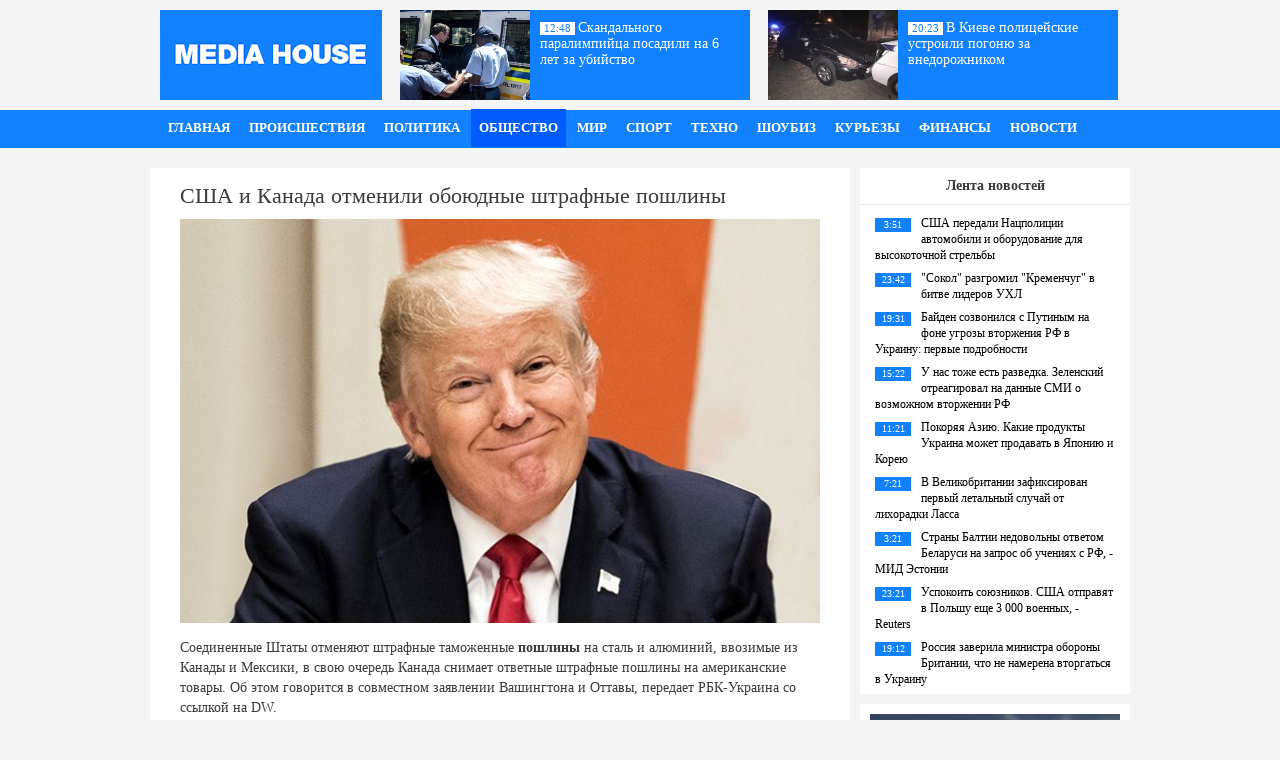

--- FILE ---
content_type: text/html; charset=UTF-8
request_url: http://mediahouse.com.ua/ssha-i-kanada-otmenili-oboyudnye-shtrafn/
body_size: 5965
content:
<!DOCTYPE html PUBLIC "-//W3C//DTD XHTML 1.0 Transitional//EN" "http://www.w3.org/TR/xhtml1/DTD/xhtml1-transitional.dtd">
<html xmlns="http://www.w3.org/1999/xhtml">
<head>
<meta http-equiv="Content-Type" content="text/html; charset=utf-8" />

<title>США и Канада отменили обоюдные штрафные пошлины</title>
<meta name="description" content="Соединенные Штаты отменяют штрафные таможенные пошлины на сталь и алюминий, ввозимые из Канады и Мексики, в свою очередь Канада снимает ответные штрафные пошлины на американские товары." />

<link rel="Shortcut Icon" href="http://mediahouse.com.ua/favicon.ico" type="image/x-icon" />
<link rel="alternate" type="application/rss+xml" title="Media House - RSS" href="http://mediahouse.com.ua/feed/" />
<link rel="stylesheet" href="http://mediahouse.com.ua/wp-content/themes/novosti/style.css" type="text/css" />
<script src="//ajax.googleapis.com/ajax/libs/jquery/2.1.4/jquery.min.js"></script>
<link href='http://fonts.googleapis.com/css?family=Cuprum:400,400italic&subset=cyrillic' rel='stylesheet' type='text/css'><meta name='robots' content='max-image-preview:large' />
<style id='classic-theme-styles-inline-css' type='text/css'>
/*! This file is auto-generated */
.wp-block-button__link{color:#fff;background-color:#32373c;border-radius:9999px;box-shadow:none;text-decoration:none;padding:calc(.667em + 2px) calc(1.333em + 2px);font-size:1.125em}.wp-block-file__button{background:#32373c;color:#fff;text-decoration:none}
</style>
<style id='global-styles-inline-css' type='text/css'>
body{--wp--preset--color--black: #000000;--wp--preset--color--cyan-bluish-gray: #abb8c3;--wp--preset--color--white: #ffffff;--wp--preset--color--pale-pink: #f78da7;--wp--preset--color--vivid-red: #cf2e2e;--wp--preset--color--luminous-vivid-orange: #ff6900;--wp--preset--color--luminous-vivid-amber: #fcb900;--wp--preset--color--light-green-cyan: #7bdcb5;--wp--preset--color--vivid-green-cyan: #00d084;--wp--preset--color--pale-cyan-blue: #8ed1fc;--wp--preset--color--vivid-cyan-blue: #0693e3;--wp--preset--color--vivid-purple: #9b51e0;--wp--preset--gradient--vivid-cyan-blue-to-vivid-purple: linear-gradient(135deg,rgba(6,147,227,1) 0%,rgb(155,81,224) 100%);--wp--preset--gradient--light-green-cyan-to-vivid-green-cyan: linear-gradient(135deg,rgb(122,220,180) 0%,rgb(0,208,130) 100%);--wp--preset--gradient--luminous-vivid-amber-to-luminous-vivid-orange: linear-gradient(135deg,rgba(252,185,0,1) 0%,rgba(255,105,0,1) 100%);--wp--preset--gradient--luminous-vivid-orange-to-vivid-red: linear-gradient(135deg,rgba(255,105,0,1) 0%,rgb(207,46,46) 100%);--wp--preset--gradient--very-light-gray-to-cyan-bluish-gray: linear-gradient(135deg,rgb(238,238,238) 0%,rgb(169,184,195) 100%);--wp--preset--gradient--cool-to-warm-spectrum: linear-gradient(135deg,rgb(74,234,220) 0%,rgb(151,120,209) 20%,rgb(207,42,186) 40%,rgb(238,44,130) 60%,rgb(251,105,98) 80%,rgb(254,248,76) 100%);--wp--preset--gradient--blush-light-purple: linear-gradient(135deg,rgb(255,206,236) 0%,rgb(152,150,240) 100%);--wp--preset--gradient--blush-bordeaux: linear-gradient(135deg,rgb(254,205,165) 0%,rgb(254,45,45) 50%,rgb(107,0,62) 100%);--wp--preset--gradient--luminous-dusk: linear-gradient(135deg,rgb(255,203,112) 0%,rgb(199,81,192) 50%,rgb(65,88,208) 100%);--wp--preset--gradient--pale-ocean: linear-gradient(135deg,rgb(255,245,203) 0%,rgb(182,227,212) 50%,rgb(51,167,181) 100%);--wp--preset--gradient--electric-grass: linear-gradient(135deg,rgb(202,248,128) 0%,rgb(113,206,126) 100%);--wp--preset--gradient--midnight: linear-gradient(135deg,rgb(2,3,129) 0%,rgb(40,116,252) 100%);--wp--preset--font-size--small: 13px;--wp--preset--font-size--medium: 20px;--wp--preset--font-size--large: 36px;--wp--preset--font-size--x-large: 42px;--wp--preset--spacing--20: 0.44rem;--wp--preset--spacing--30: 0.67rem;--wp--preset--spacing--40: 1rem;--wp--preset--spacing--50: 1.5rem;--wp--preset--spacing--60: 2.25rem;--wp--preset--spacing--70: 3.38rem;--wp--preset--spacing--80: 5.06rem;--wp--preset--shadow--natural: 6px 6px 9px rgba(0, 0, 0, 0.2);--wp--preset--shadow--deep: 12px 12px 50px rgba(0, 0, 0, 0.4);--wp--preset--shadow--sharp: 6px 6px 0px rgba(0, 0, 0, 0.2);--wp--preset--shadow--outlined: 6px 6px 0px -3px rgba(255, 255, 255, 1), 6px 6px rgba(0, 0, 0, 1);--wp--preset--shadow--crisp: 6px 6px 0px rgba(0, 0, 0, 1);}:where(.is-layout-flex){gap: 0.5em;}:where(.is-layout-grid){gap: 0.5em;}body .is-layout-flex{display: flex;}body .is-layout-flex{flex-wrap: wrap;align-items: center;}body .is-layout-flex > *{margin: 0;}body .is-layout-grid{display: grid;}body .is-layout-grid > *{margin: 0;}:where(.wp-block-columns.is-layout-flex){gap: 2em;}:where(.wp-block-columns.is-layout-grid){gap: 2em;}:where(.wp-block-post-template.is-layout-flex){gap: 1.25em;}:where(.wp-block-post-template.is-layout-grid){gap: 1.25em;}.has-black-color{color: var(--wp--preset--color--black) !important;}.has-cyan-bluish-gray-color{color: var(--wp--preset--color--cyan-bluish-gray) !important;}.has-white-color{color: var(--wp--preset--color--white) !important;}.has-pale-pink-color{color: var(--wp--preset--color--pale-pink) !important;}.has-vivid-red-color{color: var(--wp--preset--color--vivid-red) !important;}.has-luminous-vivid-orange-color{color: var(--wp--preset--color--luminous-vivid-orange) !important;}.has-luminous-vivid-amber-color{color: var(--wp--preset--color--luminous-vivid-amber) !important;}.has-light-green-cyan-color{color: var(--wp--preset--color--light-green-cyan) !important;}.has-vivid-green-cyan-color{color: var(--wp--preset--color--vivid-green-cyan) !important;}.has-pale-cyan-blue-color{color: var(--wp--preset--color--pale-cyan-blue) !important;}.has-vivid-cyan-blue-color{color: var(--wp--preset--color--vivid-cyan-blue) !important;}.has-vivid-purple-color{color: var(--wp--preset--color--vivid-purple) !important;}.has-black-background-color{background-color: var(--wp--preset--color--black) !important;}.has-cyan-bluish-gray-background-color{background-color: var(--wp--preset--color--cyan-bluish-gray) !important;}.has-white-background-color{background-color: var(--wp--preset--color--white) !important;}.has-pale-pink-background-color{background-color: var(--wp--preset--color--pale-pink) !important;}.has-vivid-red-background-color{background-color: var(--wp--preset--color--vivid-red) !important;}.has-luminous-vivid-orange-background-color{background-color: var(--wp--preset--color--luminous-vivid-orange) !important;}.has-luminous-vivid-amber-background-color{background-color: var(--wp--preset--color--luminous-vivid-amber) !important;}.has-light-green-cyan-background-color{background-color: var(--wp--preset--color--light-green-cyan) !important;}.has-vivid-green-cyan-background-color{background-color: var(--wp--preset--color--vivid-green-cyan) !important;}.has-pale-cyan-blue-background-color{background-color: var(--wp--preset--color--pale-cyan-blue) !important;}.has-vivid-cyan-blue-background-color{background-color: var(--wp--preset--color--vivid-cyan-blue) !important;}.has-vivid-purple-background-color{background-color: var(--wp--preset--color--vivid-purple) !important;}.has-black-border-color{border-color: var(--wp--preset--color--black) !important;}.has-cyan-bluish-gray-border-color{border-color: var(--wp--preset--color--cyan-bluish-gray) !important;}.has-white-border-color{border-color: var(--wp--preset--color--white) !important;}.has-pale-pink-border-color{border-color: var(--wp--preset--color--pale-pink) !important;}.has-vivid-red-border-color{border-color: var(--wp--preset--color--vivid-red) !important;}.has-luminous-vivid-orange-border-color{border-color: var(--wp--preset--color--luminous-vivid-orange) !important;}.has-luminous-vivid-amber-border-color{border-color: var(--wp--preset--color--luminous-vivid-amber) !important;}.has-light-green-cyan-border-color{border-color: var(--wp--preset--color--light-green-cyan) !important;}.has-vivid-green-cyan-border-color{border-color: var(--wp--preset--color--vivid-green-cyan) !important;}.has-pale-cyan-blue-border-color{border-color: var(--wp--preset--color--pale-cyan-blue) !important;}.has-vivid-cyan-blue-border-color{border-color: var(--wp--preset--color--vivid-cyan-blue) !important;}.has-vivid-purple-border-color{border-color: var(--wp--preset--color--vivid-purple) !important;}.has-vivid-cyan-blue-to-vivid-purple-gradient-background{background: var(--wp--preset--gradient--vivid-cyan-blue-to-vivid-purple) !important;}.has-light-green-cyan-to-vivid-green-cyan-gradient-background{background: var(--wp--preset--gradient--light-green-cyan-to-vivid-green-cyan) !important;}.has-luminous-vivid-amber-to-luminous-vivid-orange-gradient-background{background: var(--wp--preset--gradient--luminous-vivid-amber-to-luminous-vivid-orange) !important;}.has-luminous-vivid-orange-to-vivid-red-gradient-background{background: var(--wp--preset--gradient--luminous-vivid-orange-to-vivid-red) !important;}.has-very-light-gray-to-cyan-bluish-gray-gradient-background{background: var(--wp--preset--gradient--very-light-gray-to-cyan-bluish-gray) !important;}.has-cool-to-warm-spectrum-gradient-background{background: var(--wp--preset--gradient--cool-to-warm-spectrum) !important;}.has-blush-light-purple-gradient-background{background: var(--wp--preset--gradient--blush-light-purple) !important;}.has-blush-bordeaux-gradient-background{background: var(--wp--preset--gradient--blush-bordeaux) !important;}.has-luminous-dusk-gradient-background{background: var(--wp--preset--gradient--luminous-dusk) !important;}.has-pale-ocean-gradient-background{background: var(--wp--preset--gradient--pale-ocean) !important;}.has-electric-grass-gradient-background{background: var(--wp--preset--gradient--electric-grass) !important;}.has-midnight-gradient-background{background: var(--wp--preset--gradient--midnight) !important;}.has-small-font-size{font-size: var(--wp--preset--font-size--small) !important;}.has-medium-font-size{font-size: var(--wp--preset--font-size--medium) !important;}.has-large-font-size{font-size: var(--wp--preset--font-size--large) !important;}.has-x-large-font-size{font-size: var(--wp--preset--font-size--x-large) !important;}
.wp-block-navigation a:where(:not(.wp-element-button)){color: inherit;}
:where(.wp-block-post-template.is-layout-flex){gap: 1.25em;}:where(.wp-block-post-template.is-layout-grid){gap: 1.25em;}
:where(.wp-block-columns.is-layout-flex){gap: 2em;}:where(.wp-block-columns.is-layout-grid){gap: 2em;}
.wp-block-pullquote{font-size: 1.5em;line-height: 1.6;}
</style>
<script type="text/javascript" id="wp-postviews-cache-js-extra">
/* <![CDATA[ */
var viewsCacheL10n = {"admin_ajax_url":"http:\/\/mediahouse.com.ua\/wp-admin\/admin-ajax.php","post_id":"72541"};
/* ]]> */
</script>
<script type="text/javascript" src="http://mediahouse.com.ua/wp-content/plugins/post-views-counter-x/postviews-cache.js?ver=6.5.5" id="wp-postviews-cache-js"></script>
<link rel="canonical" href="http://mediahouse.com.ua/ssha-i-kanada-otmenili-oboyudnye-shtrafn/" />
<link rel="alternate" type="application/json+oembed" href="http://mediahouse.com.ua/wp-json/oembed/1.0/embed?url=http%3A%2F%2Fmediahouse.com.ua%2Fssha-i-kanada-otmenili-oboyudnye-shtrafn%2F" />
<link rel="alternate" type="text/xml+oembed" href="http://mediahouse.com.ua/wp-json/oembed/1.0/embed?url=http%3A%2F%2Fmediahouse.com.ua%2Fssha-i-kanada-otmenili-oboyudnye-shtrafn%2F&#038;format=xml" />
</head>


<body>

<div id="header">
	<div class="logo"><a href="http://mediahouse.com.ua/"><img src="http://mediahouse.com.ua/i/logo.png" alt="Media House" width="222" height="90" /></a></div>
	<div class="postlogo">
						<div class="vodin">
				<div class="vodinmg">
												<a href="http://mediahouse.com.ua/skandalnogo-paralimpiyca-posadili/"><img src="http://mediahouse.com.ua/wp-content/uploads/2017/04/1-250x200.jpg" alt="Скандального паралимпийца посадили на 6 лет за убийство" title="Скандального паралимпийца посадили на 6 лет за убийство" /></a>
								</div>
				<div class="votitle"><span>12:48</span> <a href="http://mediahouse.com.ua/skandalnogo-paralimpiyca-posadili/">Скандального паралимпийца посадили на 6 лет за убийство</a></div>
			</div>
						<div class="vodin">
				<div class="vodinmg">
												<a href="http://mediahouse.com.ua/v-kieve-politseyskie-ustroili-pogonyu-za-vnedorozhnikom/"><img src="http://mediahouse.com.ua/wp-content/uploads/2016/04/1-250x200.jpg" alt="В Киеве полицейские устроили погоню за внедорожником" title="В Киеве полицейские устроили погоню за внедорожником" /></a>
								</div>
				<div class="votitle"><span>20:23</span> <a href="http://mediahouse.com.ua/v-kieve-politseyskie-ustroili-pogonyu-za-vnedorozhnikom/">В Киеве полицейские устроили погоню за внедорожником</a></div>
			</div>
				</div>
</div>

<div id="menu">
	<div class="inmenu">
	<ul>
				<li><a href="http://mediahouse.com.ua/">Главная</a></li>
				
				<li><a href="http://mediahouse.com.ua/proisshestviya/">Происшествия</a></li>
				
				<li><a href="http://mediahouse.com.ua/politika/">Политика</a></li>
				
				<li class="current"><a href="http://mediahouse.com.ua/obshestvo/">Общество</a></li>
				
				<li><a href="http://mediahouse.com.ua/vmire/">Мир</a></li>
				
				<li><a href="http://mediahouse.com.ua/sport/">Спорт</a></li>
				
				<li><a href="http://mediahouse.com.ua/tech/">Техно</a></li>
				
				<li><a href="http://mediahouse.com.ua/showbiz/">Шоубиз</a></li>
				
				<li><a href="http://mediahouse.com.ua/kurezy/">Курьезы</a></li>
		
				<li><a href="http://mediahouse.com.ua/finansy/">Финансы</a></li>
		
				<li><a href="http://mediahouse.com.ua/news/">Новости</a></li>
			

	</ul>
	</div>
</div>



<div id="container">

<div id="novo2">

<h1>США и Канада отменили обоюдные штрафные пошлины</h1>



			<div class="miniat2"><img src="http://mediahouse.com.ua/wp-content/uploads/2019/05/un_org_12_650x410.jpg" alt="США и Канада отменили обоюдные штрафные пошлины" title="США и Канада отменили обоюдные штрафные пошлины" /></div>
	<div class="samco">
			<p>Соединенные Штаты отменяют штрафные таможенные <strong>пошлины </strong>на сталь и алюминий, ввозимые из Канады и Мексики, в свою очередь Канада снимает ответные штрафные пошлины на американские товары. Об этом говорится в совместном заявлении Вашингтона и Оттавы, передает РБК-Украина со ссылкой на DW.</p>
<p>Президент США Дональд Трамп и премьер-министр Канады Джастин Трюдо приветствовали взаимное снижение пошлин.</p>
<p>&quot;Только что мы достигли договоренности с Канадой и Мексикой и будем впредь поставлять наши товары в эти страны беспошлинно или без значительных таможенных пошлин&quot;, - заявил Трамп.</p>
<p>В свою очередь Трюдо назвал отмену штрафных пошлин между странами большим шагом на пути к ратификации нового торгового соглашения USMCA, которая, по его словам, произойдет в ближайшие недели.</p>
<p>Отметим, в июне 2018 года Дональд Трамп повысил таможенные пошлины на импорт стали из Канады и Мексики до 25 процентов и на импорт алюминия до 10 процентов. В ответ Канада обложила пошлинами товары, ввозимые из США, в первую очередь мясную продукцию и виски.</p>
<p>Напомним, 17 мая президент США Дональд <strong>Трамп отложил введение пошлин</strong> на импортные автомобили и детали к ним на полгода.</p>
<p><!--noindex--><a href="http://mediahouse.com.ua/red.php?https://www.rbc.ua/rus/news/ssha-kanada-otmenili-oboyudnye-shtrafnye-1558149559.html" rel="nofollow" target="_blank">Источник</a><!--/noindex--></p>
	</div>
		
	
	
	
	<div class="timer">Время публикации: 18.05.2019 6:43 </div>
	

	
		<div class="migroz">
			<div class="zoaf">Читайте также:</div>
		<ul>
						<li><a href="http://mediahouse.com.ua/solnechno-i-dnem-do-7-sinoptiki-dali-pro/">Солнечно и днем до +7. Синоптики дали прогноз погоды на сегодня</a></li>
						<li><a href="http://mediahouse.com.ua/ssha-peredali-nacpolicii-avtomobili-i/">США передали Нацполиции автомобили и оборудование для высокоточной стрельбы</a></li>
						<li><a href="http://mediahouse.com.ua/sokol-razgromil-kremenchug-v-bitve-li/">"Сокол" разгромил "Кременчуг" в битве лидеров УХЛ</a></li>
						<li><a href="http://mediahouse.com.ua/bayden-sozvonilsya-s-putinym-na-fone-ug/">Байден созвонился с Путиным на фоне угрозы вторжения РФ в Украину: первые подробности</a></li>
						<li><a href="http://mediahouse.com.ua/u-nas-tozhe-est-razvedka-zelenskiy-otr/">У нас тоже есть разведка. Зеленский отреагировал на данные СМИ о возможном вторжении РФ</a></li>
						<li><a href="http://mediahouse.com.ua/pokoryaya-aziyu-kakie-produkty-ukraina-m/">Покоряя Азию. Какие продукты Украина может продавать в Японию и Корею</a></li>
					</ul>
		</div>
			

	
	
	
</div>


<div id="sideright2">



	<div class="strichka">Лента новостей</div>
	<div class="lanews2">
		<ul>
															<li><span>3:51</span> <a href="http://mediahouse.com.ua/ssha-peredali-nacpolicii-avtomobili-i/">США передали Нацполиции автомобили и оборудование для высокоточной стрельбы</a></li>
												<li><span>23:42</span> <a href="http://mediahouse.com.ua/sokol-razgromil-kremenchug-v-bitve-li/">"Сокол" разгромил "Кременчуг" в битве лидеров УХЛ</a></li>
												<li><span>19:31</span> <a href="http://mediahouse.com.ua/bayden-sozvonilsya-s-putinym-na-fone-ug/">Байден созвонился с Путиным на фоне угрозы вторжения РФ в Украину: первые подробности</a></li>
												<li><span>15:22</span> <a href="http://mediahouse.com.ua/u-nas-tozhe-est-razvedka-zelenskiy-otr/">У нас тоже есть разведка. Зеленский отреагировал на данные СМИ о возможном вторжении РФ</a></li>
												<li><span>11:21</span> <a href="http://mediahouse.com.ua/pokoryaya-aziyu-kakie-produkty-ukraina-m/">Покоряя Азию. Какие продукты Украина может продавать в Японию и Корею</a></li>
												<li><span>7:21</span> <a href="http://mediahouse.com.ua/v-velikobritanii-zafiksirovan-pervy/">В Великобритании зафиксирован первый летальный случай от лихорадки Ласса</a></li>
												<li><span>3:21</span> <a href="http://mediahouse.com.ua/strany-baltii-nedovolny-otvetom-bel/">Страны Балтии недовольны ответом Беларуси на запрос об учениях с РФ, - МИД Эстонии</a></li>
												<li><span>23:21</span> <a href="http://mediahouse.com.ua/uspokoit-soyuznikov-ssha-otpravyat-v-po/">Успокоить союзников. США отправят в Польшу еще 3 000 военных, - Reuters</a></li>
												<li><span>19:12</span> <a href="http://mediahouse.com.ua/rossiya-zaverila-ministra-oborony-bri/">Россия заверила министра обороны Британии, что не намерена вторгаться в Украину</a></li>
								</ul>			
	</div>
	
	
		<div class="arbig" style="margin-top:10px;">
		<ul>
												<li><a href="http://mediahouse.com.ua/solnechno-i-dnem-do-7-sinoptiki-dali-pro/"><div class="arvnoa"><img src="http://mediahouse.com.ua/wp-content/uploads/2022/02/gettyimages_1182239240_3_1300x820-250x200.jpg" alt="Солнечно и днем до +7. Синоптики дали прогноз погоды на сегодня" title="Солнечно и днем до +7. Синоптики дали прогноз погоды на сегодня" /><div class="armiafo">Солнечно и днем до +7. Синоптики дали прогноз погоды на сегодня</div></a></div></li>
						
												<li><a href="http://mediahouse.com.ua/ssha-peredali-nacpolicii-avtomobili-i/"><div class="arvnoa"><img src="http://mediahouse.com.ua/wp-content/uploads/2022/02/rbuiilfbuhc5nmurguffgc7k0jz1metwdwhfooh9__1__1300x820-250x200.jpg" alt="США передали Нацполиции автомобили и оборудование для высокоточной стрельбы" title="США передали Нацполиции автомобили и оборудование для высокоточной стрельбы" /><div class="armiafo">США передали Нацполиции автомобили и оборудование для высокоточной стрельбы</div></a></div></li>
						
						
		</ul>	
	</div>
	
	
</div>



</div>

		<div id="footer2">
		<div id="infoot">
		<div class="footmenu">
			<ul>
				<li><a href="http://mediahouse.com.ua/">Главная</a></li>
				<li><a href="http://mediahouse.com.ua/proisshestviya/">Происшествия</a></li>
				<li><a href="http://mediahouse.com.ua/politika/">Политика</a></li>
				<li><a href="http://mediahouse.com.ua/obshestvo/">Общество</a></li>
				<li><a href="http://mediahouse.com.ua/vmire/">Мир</a></li>
				<li><a href="http://mediahouse.com.ua/tech/">Техно</a></li>
				<li><a href="http://mediahouse.com.ua/showbiz/">Шоубиз</a></li>
				<li><a href="http://mediahouse.com.ua/kurezy/">Курьезы</a></li>
				<li><a href="http://mediahouse.com.ua/avto/">Авто</a></li>
				<li><a href="http://mediahouse.com.ua/video/">Видео</a></li>
				<li><a href="http://mediahouse.com.ua/foto/">Фото</a></li>
			</ul>		
		</div>
		<!--noindex-->
		<div class="copyr">
		При копировании материалов прямая открытая для поисковых систем гиперссылка на mediahouse.com.ua обязательна.
		</div>
		<!--/noindex-->
		<div class="podfoot">
		<!--noindex--><img src="http://1by.by/mails/mediahousecomua.png" /> | <!--/noindex-->
		<a href="http://mediahouse.com.ua/sitemap.xml">Карта сайта</a> | 
		<a href="http://mediahouse.com.ua/publ/rssya">RSS</a>
		</div>
	</div>
</div>


<!--noindex-->
	<script src="http://mediahouse.com.ua/jquery.lockfixed.min.js"></script>
<img src="https://mc.yandex.ru/watch/45954354" style="position:absolute; left:-9999px;" alt="" />		<script type="text/javascript">
	!function(o){o.lockfixed("#sarepta",{offset:{top:0,bottom:121}})}(jQuery);
	!function(o){o.lockfixed("#melita",{offset:{top:0,bottom:121}})}(jQuery);
	</script>
	<!--/noindex-->

</body>

</html>